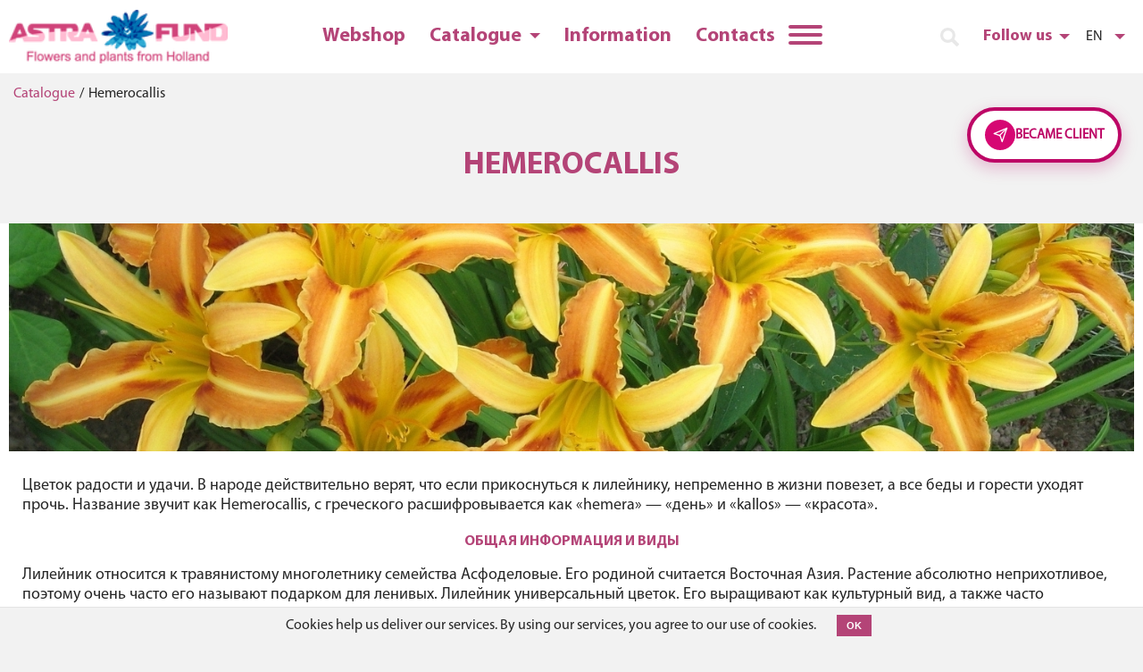

--- FILE ---
content_type: text/html; charset=utf-8
request_url: https://astraflowers.com/hemerocallis/
body_size: 8349
content:
<!DOCTYPE html>
<html>
<head>
  <meta name="google-site-verification" content=""/>
  <meta name="viewport" content="width=device-width, initial-scale=1">
  <!-- favicons -->
  <link rel="apple-touch-icon" sizes="57x57" href="/apple-icon-57x57.png">
  <link rel="apple-touch-icon" sizes="60x60" href="/apple-icon-60x60.png">
  <link rel="apple-touch-icon" sizes="72x72" href="/apple-icon-72x72.png">
  <link rel="apple-touch-icon" sizes="76x76" href="/apple-icon-76x76.png">
  <link rel="apple-touch-icon" sizes="114x114" href="/apple-icon-114x114.png">
  <link rel="apple-touch-icon" sizes="120x120" href="/apple-icon-120x120.png">
  <link rel="apple-touch-icon" sizes="144x144" href="/apple-icon-144x144.png">
  <link rel="apple-touch-icon" sizes="152x152" href="/apple-icon-152x152.png">
  <link rel="apple-touch-icon" sizes="180x180" href="/apple-icon-180x180.png">
  <link rel="icon" type="image/png" sizes="192x192"  href="/favicons/android-icon-192x192.png">
  <link rel="icon" type="image/png" sizes="32x32" href="/favicons/favicon-32x32.png">
  <link rel="icon" type="image/png" sizes="96x96" href="/favicons/favicon-96x96.png">
  <link rel="icon" type="image/png" sizes="16x16" href="/favicons/favicon-16x16.png">
  <link rel="manifest" href="/manifest.json">
  <meta name="msapplication-TileColor" content="#ffffff">
  <meta name="msapplication-TileImage" content="/ms-icon-144x144.png">
  <meta name="theme-color" content="#ffffff">
  <link rel="icon" type="image/x-icon" href="/assets/favicon-20dcb18aaa5eb422cf8a018d3f0ee4d731182e85a948d745ba39d54071332940.ico" />
    
    <title>Hemerocallis - catalogue. Photos, description.</title>
    <meta name="description" content="Buy wholesale Hemerocallis from Holland via the site Astraflowers.com ✔ Large selection. Photos, description."/>
    <meta name="twitter:card" content="summary_large_image"/>
    <meta name="twitter:site" content="@AstraFund"/>
    <meta name="twitter:creator" content="@AstraFund"/>
    <meta property="og:title" content="Hemerocallis - catalogue. Photos, description."/>
    <meta property="og:description"
          content="Buy wholesale Hemerocallis from Holland via the site Astraflowers.com ✔ Large selection. Photos, description."/>
    <meta property="og:url" content="https://astraflowers.com/hemerocallis/"/>
    <meta property="og:image:url"
          content="https://astraflowers.com/images/image/705/thumb_hemerocallis_1542880740.jpg"/>
        <link rel="next" href="https://astraflowers.com/hemerocallis/?page=2">

  <link rel="alternate" hreflang="ru" href="https://astraflowers.com//hemerocallis/"/>
<link rel="alternate" hreflang="en" href="https://astraflowers.com/en/hemerocallis/"/>
<link rel="alternate" hreflang="nl" href="https://astraflowers.com/nl/hemerocallis/"/>
<link rel="alternate" hreflang="de" href="https://astraflowers.com/de/hemerocallis/"/>
<link rel="alternate" hreflang="pl" href="https://astraflowers.com/pl/hemerocallis/"/>
<link rel="alternate" hreflang="uk" href="https://astraflowers.com/uk/hemerocallis/"/>

  <link rel="stylesheet" href="/assets/application/application-17694a77f339be05e68e95d2cf45416a51e1860b7884de83851a74191167e5cd.css" media="all" data-turbolinks-track="true" />
  <script src="/assets/application/application-91403adf1256aa0ef5076b39e94d5fc88afb57e3349fa94dd113f5168307bbb2.js" data-turbolinks-track="true"></script>
  <meta name="csrf-param" content="authenticity_token" />
<meta name="csrf-token" content="UEKOwgi-QK-oLi2w5N3I4kwjTqPtRW3CEJmsPeS7KHEpiU7cvSLP0_8Utvh_ngLkn-55KkIFR3v-SDOs_gKFWA" />

  <script>
    (function (i, s, o, g, r, a, m) {
      i['GoogleAnalyticsObject'] = r;
      i[r] = i[r] || function () {
        (i[r].q = i[r].q || []).push(arguments)
      },
        i[r].l = 1 * new Date();
      a = s.createElement(o),
        m = s.getElementsByTagName(o)[0];
      a.async = 1;
      a.src = g;
      m.parentNode.insertBefore(a, m)
    })
    (window, document, 'script', '//www.google-analytics.com/analytics.js', 'ga');
    ga('create', 'UA-56642820-1', 'auto');
    ga('send', 'pageview');
  </script>
  <!-- Google tag (gtag.js) -->
  <script async src="https://www.googletagmanager.com/gtag/js?id=AW-10994469705"></script>
  <script>
    window.dataLayer = window.dataLayer || [];
    function gtag(){dataLayer.push(arguments);}
    gtag('js', new Date());

    gtag('config', 'AW-10994469705');
  </script>
</head>
<body>
<script type="text/javascript" charset="utf-8">
    (function (d, s, id) {
        var js, fjs = d.getElementsByTagName(s)[0];
        if (d.getElementById(id)) return;
        js = d.createElement(s);
        js.id = id;
        js.src = "//connect.facebook.net/ru_RU/sdk.js#xfbml=1&version=v2.8";
        fjs.parentNode.insertBefore(js, fjs);
    }(document, 'script', 'facebook-jssdk'));
    window.fbAsyncInit = function () {
        FB.init({
            appId: '797499847073173',
            xfbml: true,
            version: 'v2.8'
        });
        FB.AppEvents.logPageView();
    };
</script>

<div class="wrapper">


      <div class="cookies-eu js-cookies-eu" >
      <span class="cookies-eu-content-holder">Cookies help us deliver our services. By using our services, you agree to our use of cookies.</span>
      <span class="cookies-eu-button-holder">
      <button class="cookies-eu-ok js-cookies-eu-ok"> OK </button>
      </span>
    </div>


  

  <div class="popup">
  <div class="popup-mail-wrap popup__container">
    <div class="mail-modal-dialog">
      <span class="btn-close close-mail-popup mail-btn-close closemodale" aria-hidden="true"><img src="/assets/landing-images/close-a8ba9f2df74cbaf3786f56611779c6558ffa0dae146ede02a5c166ac2bca83c0.png" /></span>
      <p>Subscribe to our newsletter</p>
      <form class="simple_form new_news_subscription" id="new_news_subscription" novalidate="novalidate" action="/news_subscriptions/" accept-charset="UTF-8" data-remote="true" method="post">
    <div class="form-group hidden news_subscription_creation_locale"><input class="form-control hidden" value="en" autocomplete="off" type="hidden" name="news_subscription[creation_locale]" id="news_subscription_creation_locale" /></div>
    <div class="form-group email required news_subscription_email"><input class="form-control string email required email-value" placeholder="Your E-Mail" type="email" name="news_subscription[email]" id="news_subscription_email" /></div>
    <div class="subscription-errors"></div>
    <div class="contact-privacy-policy">
      <div class="contact-privacy-policy-checkbox">
        <input input_html="class privacy-value" type="checkbox" value="true" checked="checked" name="news_subscription[privacy_policy]" id="news_subscription_privacy_policy" />
        <p class="contact-privacy-policy">
          I agree with   <a class="contact-privacy-policy" href="/privacy-policy/">privacy policy</a>
        </p>
      </div>
    </div>
    <input type="submit" name="commit" value="Subscribe" class="btn btn-default subscribe-btn" data-disable-with="Create News subscription" />
</form>
    </div>
  </div>
</div>
<header>
  <div class="white-head-wrap">
    <a class="logo-wrap" href="/"><img src="/assets/category_type/logo_small-00d72f23874d9e2cd312e2a35188d3cf534bbf93f3bb444eb8439d4aeff00315.png" /></a>
    <div class="burger-menu">
      <div class="burger-item"></div>
      <div class="burger-item"></div>
      <div class="burger-item"></div>
    </div>
    <div class="soc-and-lang-wrap">
      <div class="search-wrap">
      <div>
        <form autocomplete="off" action="/search/" accept-charset="UTF-8" method="get">
          <label>
            <i class="search-icon"></i>
            <input type="text" name="search" id="search" />
          </label>
</form>      </div>
      </div>
      <div class="socials-wrap">
        <p>Follow us</p>
        <div class="social-arrow"></div>
        <div class="social-list">
          <a target="_blank" href="https://www.facebook.com/astrafund/"><i class="fa fa-facebook" aria-hidden="true"></i></a>
          <a target="_blank" href="https://twitter.com/AstraFund"><i class="fa fa-twitter" aria-hidden="true"></i></a>
          <a target="_blank" href="https://www.instagram.com/astrafund/"><i class="fa fa-instagram" aria-hidden="true"></i></a>
          <!-- <a class="popup-email js-open-popup-email"><i class="fa fa-envelope" aria-hidden="true"></i></a> -->
        </div>
      </div>
      <div class="switch-lang">
  <div class="main-lang">
      en
  </div>
  <div class="lang-arrow"></div>
  <ul class="lang-list">
            <li>
              <a href="/el/hemerocallis/">el</a>
            </li>
            <li>
              <a href="/sq/hemerocallis/">sq</a>
            </li>
            <li>
              <a href="/hr/hemerocallis/">hr</a>
            </li>
            <li>
              <a href="/sr/hemerocallis/">sr</a>
            </li>
            <li>
              <a href="/pt/hemerocallis/">pt</a>
            </li>
            <li>
              <a href="/fr/hemerocallis/">fr</a>
            </li>
            <li>
              <a href="/it/hemerocallis/">it</a>
            </li>
            <li>
              <a href="/es/hemerocallis/">es</a>
            </li>
            <li>
              <a href="/ro/hemerocallis/">ro</a>
            </li>
            <li>
              <a href="/hu/hemerocallis/">hu</a>
            </li>
            <li>
              <a href="/cs/hemerocallis/">cs</a>
            </li>
          <li>
            <a href="/uk/hemerocallis/">UA</a>
          </li>
            <li>
              <a href="/nl/hemerocallis/">nl</a>
            </li>
            <li>
              <a href="/pl/hemerocallis/">pl</a>
            </li>
            <li>
              <a href="/ru/hemerocallis/">ru</a>
            </li>
            <li>
              <a href="/de/hemerocallis/">de</a>
            </li>
  </ul>
</div>

    </div>
    <div class="menu">
      <ul  class="items">
        <li class="item1">
          <a href="/">About Us</a>
        </li>
        <li class=" item6">
          <a href="/news/">News</a>
        </li>
        <li class="item3">
          <a href="/blog/">Blog</a>
        </li>
        <li class=" item4">
          <a href="/online-shop/">Webshop</a>
        </li>
        <li class="catalogue-dropdown  item5">
          <a class="dropdown-link" href="/catalogue-of-flowers/">
              Catalogue
              <div class="triangle"></div>
</a>          <div class="dropdown-list">
    <div>
      <p class="list-title">
        <a href="/catalogue-of-cut-flowers/">Cut Flowers</a>
      </p>

      <p>
        <a href="/artemisia/">Artemisia</a>
      </p>
      <p>
        <a href="/aster/">Aster</a>
      </p>
      <p>
        <a href="/banksia/">Banksia</a>
      </p>
      <p>
        <a href="/chrysanthemum-tr/">Chrysanthemum Tr</a>
      </p>
      <p>
        <a href="/euphorbia/">Euphorbia</a>
      </p>
      <p>
        <a href="/rosa/">Rosa</a>
      </p>
      <p>
        <a href="/tulipa/">Tulipa</a>
      </p>
      <a href="/catalogue-of-cut-flowers/">view all</a>
    </div>
    <div>
      <p class="list-title">
        <a href="/catalogue-of-pot-plants/">Pot Plants</a>
      </p>

      <p>
        <a href="/calathea/">Calathea</a>
      </p>
      <p>
        <a href="/cordyline/">Cordyline</a>
      </p>
      <p>
        <a href="/dracaena/">Dracaena</a>
      </p>
      <p>
        <a href="/phalaenopsis/">Phalaenopsis</a>
      </p>
      <p>
        <a href="/ficus/">Ficus</a>
      </p>
      <p>
        <a href="/aglaonema/">Aglaonema</a>
      </p>
      <p>
        <a href="/begonia/">Begonia</a>
      </p>
      <p>
        <a href="/dieffenbenbachia/">Dieffenbenbachia</a>
      </p>
      <a href="/catalogue-of-pot-plants/">view all</a>
    </div>
    <div>
      <p class="list-title">
        <a href="/catalogue-of-outdoor-plants/">Outdoor Plants</a>
      </p>

      <p>
        <a href="/betula/">Betula</a>
      </p>
      <p>
        <a href="/impatiens/">Impatiens</a>
      </p>
      <p>
        <a href="/pelargonium/">Pelargonium</a>
      </p>
      <p>
        <a href="/clematis/">Clematis</a>
      </p>
      <p>
        <a href="/bambusa/">Bambusa</a>
      </p>
      <p>
        <a href="/juniperus/">Juniperus</a>
      </p>
      <p>
        <a href="/malus/">Malus</a>
      </p>
      <p>
        <a href="/taxus/">Taxus</a>
      </p>
      <p>
        <a href="/thuja/">Thuja</a>
      </p>
      <a href="/catalogue-of-outdoor-plants/">view all</a>
    </div>
  <a class="dropdown-link-copy" href="/catalogue-of-flowers/">to the catalog</a>
</div>

        </li>
        <li class=" item7">
          <a href="/informations/">Information</a>
        </li>
        <li class="item8">
          <a href="/galleries/">Gallery</a>
        </li>
        <li class="item9">
          <a href="/contact/">Contacts</a>
        </li>
      </ul>
      <div class="burger-menu desctop">
        <div class="burger-item"></div>
        <div class="burger-item"></div>
        <div class="burger-item"></div>
      </div>
      <ul class="hidden-items">
        <li class="item1">
          <a href="/">About Us</a>
        </li>
        <li class=" item6">
          <a href="/news/">News</a>
        </li>
        <li class="item3">
          <a href="/blog/">Blog</a>
        </li>
        <li class=" item4">
          <a href="/online-shop/">Webshop</a>
        </li>
        <li class="catalogue-dropdown  item5">
          <a class="dropdown-link" href="/catalogue-of-flowers/">
              Catalogue
              <div class="triangle"></div>
</a>          <div class="dropdown-list">
    <div>
      <p class="list-title">
        <a href="/catalogue-of-cut-flowers/">Cut Flowers</a>
      </p>

      <p>
        <a href="/artemisia/">Artemisia</a>
      </p>
      <p>
        <a href="/aster/">Aster</a>
      </p>
      <p>
        <a href="/banksia/">Banksia</a>
      </p>
      <p>
        <a href="/chrysanthemum-tr/">Chrysanthemum Tr</a>
      </p>
      <p>
        <a href="/euphorbia/">Euphorbia</a>
      </p>
      <p>
        <a href="/rosa/">Rosa</a>
      </p>
      <p>
        <a href="/tulipa/">Tulipa</a>
      </p>
      <a href="/catalogue-of-cut-flowers/">view all</a>
    </div>
    <div>
      <p class="list-title">
        <a href="/catalogue-of-pot-plants/">Pot Plants</a>
      </p>

      <p>
        <a href="/calathea/">Calathea</a>
      </p>
      <p>
        <a href="/cordyline/">Cordyline</a>
      </p>
      <p>
        <a href="/dracaena/">Dracaena</a>
      </p>
      <p>
        <a href="/phalaenopsis/">Phalaenopsis</a>
      </p>
      <p>
        <a href="/ficus/">Ficus</a>
      </p>
      <p>
        <a href="/aglaonema/">Aglaonema</a>
      </p>
      <p>
        <a href="/begonia/">Begonia</a>
      </p>
      <p>
        <a href="/dieffenbenbachia/">Dieffenbenbachia</a>
      </p>
      <a href="/catalogue-of-pot-plants/">view all</a>
    </div>
    <div>
      <p class="list-title">
        <a href="/catalogue-of-outdoor-plants/">Outdoor Plants</a>
      </p>

      <p>
        <a href="/betula/">Betula</a>
      </p>
      <p>
        <a href="/impatiens/">Impatiens</a>
      </p>
      <p>
        <a href="/pelargonium/">Pelargonium</a>
      </p>
      <p>
        <a href="/clematis/">Clematis</a>
      </p>
      <p>
        <a href="/bambusa/">Bambusa</a>
      </p>
      <p>
        <a href="/juniperus/">Juniperus</a>
      </p>
      <p>
        <a href="/malus/">Malus</a>
      </p>
      <p>
        <a href="/taxus/">Taxus</a>
      </p>
      <p>
        <a href="/thuja/">Thuja</a>
      </p>
      <a href="/catalogue-of-outdoor-plants/">view all</a>
    </div>
  <a class="dropdown-link-copy" href="/catalogue-of-flowers/">to the catalog</a>
</div>

        </li>
        <li class=" item7">
          <a href="/informations/">Information</a>
        </li>
        <li class="item8">
          <a href="/galleries/">Gallery</a>
        </li>
        <li class="item9">
          <a href="/contact/">Contacts</a>
        </li>
      </ul>
    </div>
  </div>
</header>


  <div class="flashmessage">
  </div>
    <div class="wrap bread-crumbs">
      <li><a href="/catalogue-of-flowers/">Catalogue</a></li>/<li>Hemerocallis</li>
    </div>

  <main>
  <h1>Hemerocallis </h1>
  <div class="wrap plant-info-wrap">
        <img class="plant-info-img" title="Hemerocallis" alt="Hemerocallis photo" src="/images/image/705/hemerocallis_1542880740.jpg" />
      <div class="tinymce-wrapper">
        <p dir="ltr" style="margin-top: 10pt; margin-bottom: 10pt;"><span style="font-size: 12pt; font-weight: 400; font-style: normal; font-variant: normal; text-decoration: none; white-space: pre-wrap;">Цветок радости и удачи. В народе действительно верят, что если прикоснуться к лилейнику, непременно в жизни повезет, а все беды и горести уходят прочь. Название звучит как Hemerocallis, с греческого расшифровывается как &laquo;hemera&raquo; &mdash; &laquo;день&raquo; и &laquo;kallos&raquo; &mdash; &laquo;красота&raquo;.</span></p>
<h2 dir="ltr" style="margin-top: 10pt; margin-bottom: 10pt;"><span style="font-size: 12pt; font-weight: 400; font-style: normal; font-variant: normal; text-decoration: none; white-space: pre-wrap;">Общая информация и виды</span></h2>
<p dir="ltr" style="margin-top: 10pt; margin-bottom: 10pt;"><span style="font-size: 12pt; font-weight: 400; font-style: normal; font-variant: normal; text-decoration: none; white-space: pre-wrap;">Лилейник относится к травянистому многолетнику семейства Асфоделовые. Его родиной считается Восточная Азия. Растение абсолютно неприхотливое, поэтому очень часто его называют подарком для ленивых. Лилейник универсальный цветок. Его выращивают как культурный вид, а также часто встречаются сорта &laquo;дикари&raquo;. При этом, обладают невероятной и неповторимой красотой. На данный момент в природе существует около 70 тыс. выведенных гибридов. Лилейники бывают вечнозеленые, полувечнозеленые и спящие. Также, он делится в зависимости от:</span></p>
<ul style="margin-top: 0; margin-bottom: 0;">
<li dir="ltr" style="list-style-type: disc; font-size: 12pt; font-weight: 400; font-style: normal; font-variant: normal; text-decoration: none; white-space: pre;">
<p dir="ltr" style="margin-top: 10pt; margin-bottom: 0pt;"><span style="font-size: 12pt; font-weight: 400; font-style: normal; font-variant: normal; text-decoration: none; white-space: pre-wrap;">Типа цветения;</span></p>
</li>
<li dir="ltr" style="list-style-type: disc; font-size: 12pt; font-weight: 400; font-style: normal; font-variant: normal; text-decoration: none; white-space: pre;">
<p dir="ltr" style="margin-top: 0pt; margin-bottom: 0pt;"><span style="font-size: 12pt; font-weight: 400; font-style: normal; font-variant: normal; text-decoration: none; white-space: pre-wrap;">Размера и формы цветк;</span></p>
</li>
<li dir="ltr" style="list-style-type: disc; font-size: 12pt; font-weight: 400; font-style: normal; font-variant: normal; text-decoration: none; white-space: pre;">
<p dir="ltr" style="margin-top: 0pt; margin-bottom: 0pt;"><span style="font-size: 12pt; font-weight: 400; font-style: normal; font-variant: normal; text-decoration: none; white-space: pre-wrap;">Цветовой палитры;</span></p>
</li>
<li dir="ltr" style="list-style-type: disc; font-size: 12pt; font-weight: 400; font-style: normal; font-variant: normal; text-decoration: none; white-space: pre;">
<p dir="ltr" style="margin-top: 0pt; margin-bottom: 0pt;"><span style="font-size: 12pt; font-weight: 400; font-style: normal; font-variant: normal; text-decoration: none; white-space: pre-wrap;">Запаха;</span></p>
</li>
<li dir="ltr" style="list-style-type: disc; font-size: 12pt; font-weight: 400; font-style: normal; font-variant: normal; text-decoration: none; white-space: pre;">
<p dir="ltr" style="margin-top: 0pt; margin-bottom: 10pt;"><span style="font-size: 12pt; font-weight: 400; font-style: normal; font-variant: normal; text-decoration: none; white-space: pre-wrap;">Вегетационногог периода.</span></p>
</li>
</ul>
<h2 dir="ltr" style="margin-top: 10pt; margin-bottom: 10pt;"><span style="font-size: 12pt; font-weight: 400; font-style: normal; font-variant: normal; text-decoration: none; white-space: pre-wrap;">Краткое описание</span></h2>
<p dir="ltr" style="margin-top: 10pt; margin-bottom: 10pt;"><span style="font-size: 12pt; font-weight: 400; font-style: normal; font-variant: normal; text-decoration: none; white-space: pre-wrap;">Высотой лилейник достигает до 1 метра. Обычно распускается одновременно несколько цветков различных цветов &ndash; желтые, красные, оранжевые, бежевые, розовые. Прямые широколинейные листья насыщенного зеленого цвета расположены у корня, образуя видимость кустарника. Цветок крупного размера разделяется на шесть разделов. Плод лилейника выглядит как трехгранная коробочка с семенами.&nbsp;</span></p>
<h2 dir="ltr" style="margin-top: 10pt; margin-bottom: 10pt;"><span style="font-size: 12pt; font-weight: 400; font-style: normal; font-variant: normal; text-decoration: none; white-space: pre-wrap;">Особенности цветения</span></h2>
<p dir="ltr" style="margin-top: 10pt; margin-bottom: 10pt;"><span style="font-size: 12pt; font-weight: 400; font-style: normal; font-variant: normal; text-decoration: none; white-space: pre-wrap;">Период цветения многолетника выпадает на апрель-июнь. Однако, сам цветок через 1-2 дня опадает и в общей сложности срок их жизни короткий. Некоторые сорта могут цвести дважды за сезон. Лилейник любит полутень, но не слишком темную местность. Солнечный свет может повлиять на окраску цветка. Лучше приобретать лилейник оптом из Голландии. Куст может &laquo;прожить&raquo; на одном месте от 5 до 10 лет.</span></p>
<h2 dir="ltr" style="margin-top: 10pt; margin-bottom: 10pt;"><span style="font-size: 12pt; font-weight: 400; font-style: normal; font-variant: normal; text-decoration: none; white-space: pre-wrap;">Покупка лилейника в компании &laquo;Astra Fund Holland BV&raquo;</span></h2>
<p>&nbsp;</p>
<p dir="ltr" style="margin-top: 10pt; margin-bottom: 10pt;"><span style="font-size: 12pt; font-weight: 400; font-style: normal; font-variant: normal; text-decoration: none; white-space: pre-wrap;">Компания &laquo;Astra Fund&raquo; занимается регулярными оптовыми поставками срезанных и горшочных цветов. На официальном сайте вы можете получить подробную консультацию и купить лилейник оптом из Голландии по доступной цене. Чтобы в вашем саду всегда процветали уют и гармония, необходимо наполнить его зеленью и разноцветными бутонами. Лилейник оптом из Голландии преобразит внешний вид участка. В компании &laquo;Astra Fund Holland BV&raquo; стоимость соответствует высокому качеству, поэтому цена лилейника оптом из Голландии максимально выгодная и конкурентная.&nbsp;</span></p>
      </div>
      <a class="btn-contact" href="/contact/">Contacts</a>
    <div class="buy-similar">
              <div class="buy-similar-item">
  <a href="/hemerocallis/hemerocallis-girl-scout/"><img title="Hemerocallis Girl Scout" alt="Hemerocallis Girl Scout photo" src="/images/image/22325/watermarked_hemerocallis-girl-scout_1553000640.jpg" /></a>
  <p>
    <a href="/hemerocallis/hemerocallis-girl-scout/">Hemerocallis Girl Scout</a>
  </p>
</div>

              <div class="buy-similar-item">
  <a href="/hemerocallis/hemerocallis-holiday-delight/"><img title="Hemerocallis Holiday Delight" alt="Hemerocallis Holiday Delight photo" src="/images/image/22326/watermarked_hemerocallis-holiday-delight_1553002143.jpeg" /></a>
  <p>
    <a href="/hemerocallis/hemerocallis-holiday-delight/">Hemerocallis Holiday Delight</a>
  </p>
</div>

              <div class="buy-similar-item">
  <a href="/hemerocallis/hemerocallis-jolly-hearts/"><img title="Hemerocallis Jolly Hearts" alt="Hemerocallis Jolly Hearts photo" src="/images/image/22327/watermarked_hemerocallis-jolly-hearts_1553000640.jpeg" /></a>
  <p>
    <a href="/hemerocallis/hemerocallis-jolly-hearts/">Hemerocallis Jolly Hearts</a>
  </p>
</div>

              <div class="buy-similar-item">
  <a href="/hemerocallis/hemerocallis-longfields-pearl/"><img title="Hemerocallis Longfields Pearl" alt="Hemerocallis Longfields Pearl photo" src="/images/image/22328/watermarked_hemerocallis-longfields-pearl_1553002143.jpg" /></a>
  <p>
    <a href="/hemerocallis/hemerocallis-longfields-pearl/">Hemerocallis Longfields Pearl</a>
  </p>
</div>

              <div class="buy-similar-item">
  <a href="/hemerocallis/hemerocallis-midnight-dynamite/"><img title="Hemerocallis Midnight Dynamite" alt="Hemerocallis Midnight Dynamite photo" src="/images/image/22979/watermarked_hemerocallis-midnight-dynamite_1553002143.jpg" /></a>
  <p>
    <a href="/hemerocallis/hemerocallis-midnight-dynamite/">Hemerocallis Midnight Dynamite</a>
  </p>
</div>

              <div class="buy-similar-item">
  <a href="/hemerocallis/hemerocallis-mildred-mitchell/"><img title="Hemerocallis Mildred Mitchell" alt="Hemerocallis Mildred Mitchell photo" src="/images/image/22329/watermarked_hemerocallis-mildred-mitchell_1553000641.jpeg" /></a>
  <p>
    <a href="/hemerocallis/hemerocallis-mildred-mitchell/">Hemerocallis Mildred Mitchell</a>
  </p>
</div>

              <div class="buy-similar-item">
  <a href="/hemerocallis/hemerocallis-my-reggae-tiger/"><img title="Hemerocallis My Reggae Tiger" alt="Hemerocallis My Reggae Tiger photo" src="/images/image/22330/watermarked_hemerocallis-my-reggae-tiger_1553002143.jpeg" /></a>
  <p>
    <a href="/hemerocallis/hemerocallis-my-reggae-tiger/">Hemerocallis My Reggae Tiger</a>
  </p>
</div>

              <div class="buy-similar-item">
  <a href="/hemerocallis/hemerocallis-patricia-fay/"><img title="Hemerocallis Patricia Fay" alt="Hemerocallis Patricia Fay photo" src="/images/image/22331/watermarked_hemerocallis-patricia-fay_1553000641.jpeg" /></a>
  <p>
    <a href="/hemerocallis/hemerocallis-patricia-fay/">Hemerocallis Patricia Fay</a>
  </p>
</div>

              <div class="buy-similar-item">
  <a href="/hemerocallis/hemerocallis-sweet-sugar-candy/"><img title="Hemerocallis Sweet Sugar Candy" alt="Hemerocallis Sweet Sugar Candy photo" src="/images/image/22332/watermarked_hemerocallis-sweet-sugar-candy_1553000641.jpeg" /></a>
  <p>
    <a href="/hemerocallis/hemerocallis-sweet-sugar-candy/">Hemerocallis Sweet Sugar Candy</a>
  </p>
</div>

              <div class="buy-similar-item">
  <a href="/hemerocallis/hemerocallis-unchartered-waters/"><img title="Hemerocallis Unchartered Waters" alt="Hemerocallis Unchartered Waters photo" src="/images/image/22333/watermarked_hemerocallis-unchartered-waters_1553002143.jpeg" /></a>
  <p>
    <a href="/hemerocallis/hemerocallis-unchartered-waters/">Hemerocallis Unchartered Waters</a>
  </p>
</div>

    </div>
  </div>


      <div class="wrap pagination">
      <ul>
        
                <li class="active">
  <a href="/hemerocallis/">1</a>
</li>

                <li class="">
  <a rel="next" href="/hemerocallis/page-2/">2</a>
</li>

        <li class="next">
  <a class="pag-right" rel="next" href="/hemerocallis/page-2/"><img src="/assets/pagination/pagination-right-9a802cd1a003f59d94e9bc8b5df8f6e4b5b728a62653fda82877d20acae21b04.png" /></a>
</li>

      </ul>
    </div>


</main>


  <footer>
  <div class="wrap footer-wrap">
    <div class="footer-item">
      <p class="foot-title">Astra Fund Holland BV:</p>
      <div>
        <p><a href="/">About Us</a></p>
        <p><a href="/galleries/">Gallery</a></p>
        <p><a href="/online-shop/">Webshop</a></p>
        <p><a href="/catalogue-of-flowers/">Catalogue</a></p>
      </div>
      <div>
        <p><a href="/news/">News</a></p>
        <p><a href="/blog/">Blog</a></p>
        <p><a href="/informations/">Information</a></p>
        <p><a href="/contact/">Contacts</a></p>
        <p><a href="/privacy-policy/">Privacy policy</a></p>
      </div>
    </div>
    <!--START NEW BLOCK FOOTER -->
    <div class="footer-item">
      <p class="foot-title">Catalog</p>
          <div>
              <p><a href="/general/chrysanthemum/">Wholesale chrysanthemum </a></p>
              <p><a href="/general/rose/">Wholesale rose</a></p>
              <p><a href="/general/tulipa/">Wholesale tulip</a></p>
              <p><a href="/general/gerbera/">Wholesale gerbera</a></p>
              <p><a href="/general/alstroemeria/">Wholesale alstroemeria</a></p>
          </div>
          <div>
              <p><a href="/general/eustoma/">Wholesale eustoma</a></p>
              <p><a href="/general/cymbidium/">Wholesale cymbidium</a></p>
              <p><a href="/general/lily/">Wholesale lily</a></p>
          </div>
    </div>
    <!--END NEW BLOCK FOOTER -->
    <div class="footer-item center-footer-item">
      <p class="foot-title">We are on social networks:</p>
      <div class="foot-socials">
        <div>
          <a target="_blank" href="https://www.facebook.com/astrafund/"><i class="fa fa-facebook" aria-hidden="true"></i></a>
          <a target="_blank" href="https://twitter.com/AstraFund"><i class="fa fa-twitter" aria-hidden="true"></i></a>
          <a target="_blank" href="https://www.instagram.com/astrafund/"><i class="fa fa-instagram" aria-hidden="true"></i></a>
        </div>
      </div>
    </div>

    <div class="footer-item right-footer-item">
      <p class="foot-title">CONTACT US:</p>
      <p>The Netherlands</p>
      <p>Tel <a href="tel:+31654970862">+31 65 497 0862</a></p>
      <p><a href="mailto:astra@astrafund.nl">astra@astrafund.nl</a></p>
    </div>

  </div>

  <div class="wrap license">
    <span>© 2026 Astraflowers. All rights reserved.</span>
  </div>

</footer>


</div>


<script type="text/javascript">
  (function(a,l,b,c,r,s){_nQc=c,r=a.createElement(l),s=a.getElementsByTagName(l)[0];r.async=1;
    r.src=l.src=("https:"==a.location.protocol?"https://":"http://")+b;s.parentNode.insertBefore(r,s);
  })(document,"script","serve.albacross.com/track.js","89681714");
</script>
<a href=/became-client/ class="floating-client-btn">
  <span class="fc-icon">
    <svg viewBox="0 0 24 24" width="18" height="18" fill="none" stroke="currentColor" stroke-width="1.8" stroke-linecap="round" stroke-linejoin="round">
      <path d="M22 2L11 13"></path>
      <path d="M22 2l-7 20 -3-9 -9-3 19-8z"></path>
    </svg>
  </span>
  <span class="fc-label">Became client</span>
</a>
</body>
</html>


--- FILE ---
content_type: text/plain
request_url: https://www.google-analytics.com/j/collect?v=1&_v=j102&a=1062277942&t=pageview&_s=1&dl=https%3A%2F%2Fastraflowers.com%2Fhemerocallis%2F&ul=en-us%40posix&dt=Hemerocallis%20-%20catalogue.%20Photos%2C%20description.&sr=1280x720&vp=1280x720&_u=IEBAAEABAAAAACAAI~&jid=1908858779&gjid=1927523192&cid=755418963.1769473606&tid=UA-56642820-1&_gid=151463661.1769473606&_r=1&_slc=1&z=337647985
body_size: -451
content:
2,cG-4VYB5E1WM2